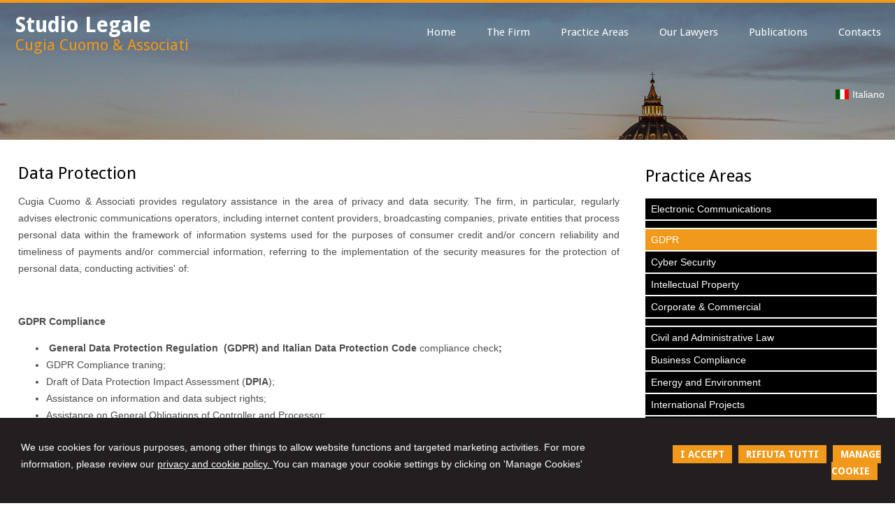

--- FILE ---
content_type: text/html; charset=utf-8
request_url: https://www.cugiacuomo.it/eng/practice-areas/https--wwwcugiacuomoit-eng-https--wwwcugiacuomoit-aree-di-attivita-gdpr-21-21/21
body_size: 9498
content:


<!DOCTYPE html PUBLIC "-//W3C//DTD XHTML 1.0 Transitional//EN" "http://www.w3.org/TR/xhtml1/DTD/xhtml1-transitional.dtd">
<html lang="en" xml:lang="en" xmlns="http://www.w3.org/1999/xhtml">

<head>


    <meta http-equiv="Content-Type" content="text/html; charset=utf-8" />
<meta name="author" content="AvvocatoMyWeb" />
<meta name="copyright" content="www.avvocatomyweb.it" />
<meta http-equiv="content-language" content="IT" />
<meta name="ROBOTS" content="INDEX,FOLLOW" />
<meta name="revisit-after" content="7 days" />
<meta name="google" content="notranslate" />
<meta content="Edge" http-equiv="X-UA-Compatible" />
<meta name="viewport" content="width=device-width" />
<meta name="viewport" content="initial-scale=1.0" />
<meta property="og:type" content="website"/>
<meta name="twitter:card" content="site"/>
<meta name="og:site_name" content="Studio Cugia Cuomo & Associati"/>
<meta name="description" content="GDPR"/>
<meta property="og:description" content="GDPR"/>
<meta name="twitter:description" content="GDPR"/>
<meta property="og:image" content="https://www.cugiacuomo.it/public/logo.gif"/>
<meta name="twitter:image" content="https://www.cugiacuomo.it/public/logo.gif"/>
<link rel="image_src" href="https://www.cugiacuomo.it/public/logo.gif" />
<base href="https://www.cugiacuomo.it"/>
<meta property="og:url" content=" http://www.cugiacuomo.it/eng/practice-areas/https--wwwcugiacuomoit-eng-https--wwwcugiacuomoit-aree-di-attivita-gdpr-21-21/21"/>
<meta name=" twitter:site" content=" http://www.cugiacuomo.it/eng/practice-areas/https--wwwcugiacuomoit-eng-https--wwwcugiacuomoit-aree-di-attivita-gdpr-21-21/21"/>
<title>Data Protection</title>
<meta property="og:title" content="Data Protection"/>
<meta name=" twitter:title" content="Data Protection"/>
<link type="text/css" href="https://www.avvocatomyweb.it/csstemplate2.0/Iustus/stile.css" rel="stylesheet" />
<link type="text/css" href="css/custom.css" rel="stylesheet" />
<link type="text/css" href="https://www.avvocatomyweb.it/csstemplate2.0/Iustus/responsive.css" rel="stylesheet" />
<link rel="stylesheet" href="https://www.avvocatomyweb.it/utility/fontawesome/css/all.min.css" />
<link rel="stylesheet" href="https://www.avvocatomyweb.it/utility/fontawesome/css/v4-font-face.min.css" />
<link rel="stylesheet" href="https://www.avvocatomyweb.it/utility/fontawesome/css/v4-shims.min.css" />
<link type = "text/css" href="https://www.avvocatomyweb.it/jsTemplate2.0/animate.css" rel="stylesheet" />
<link type = "text/css" href="https://www.avvocatomyweb.it/jsTemplate2.0/hover-min.css" rel="stylesheet" /> 
<link type = "text/css" href="https://www.avvocatomyweb.it/jsTemplate2.0/col.css" rel="stylesheet" /> 
<link type = "text/css" href="https://www.avvocatomyweb.it/jsTemplate2.0/OwlCarousel/css/owl.carousel.min.css" rel="stylesheet" /> 
<link type = "text/css" href="https://www.avvocatomyweb.it/jsTemplate2.0/OwlCarousel/css/owl.theme.default.min.css" rel="stylesheet" /> 
<link type = "text/css" href="https://www.avvocatomyweb.it/cssTemplate2.0/cookie.css" rel="stylesheet" />
<link type="text/css" href="https://www.avvocatomyweb.it/csstemplate2.0/std/flag-icon.css" rel="stylesheet" />
<link type="text/css" href="https://www.avvocatomyweb.it/jsTemplate/jquery.modal.min.css" rel="stylesheet" />
<script type="text/javascript" src="https://www.avvocatomyweb.it/jsTemplate2.0/jquery.js"></script>


    

</head>
<body class="inner-body">
    <form name="form1" method="post" action="/eng/practice-areas/https--wwwcugiacuomoit-eng-https--wwwcugiacuomoit-aree-di-attivita-gdpr-21-21/21" onsubmit="javascript:return WebForm_OnSubmit();" id="form1">
<div>
<input type="hidden" name="__EVENTTARGET" id="__EVENTTARGET" value="" />
<input type="hidden" name="__EVENTARGUMENT" id="__EVENTARGUMENT" value="" />
<input type="hidden" name="__VIEWSTATE" id="__VIEWSTATE" value="/[base64]/MtPCi9gmqky8WgHk=" />
</div>

<script type="text/javascript">
//<![CDATA[
var theForm = document.forms['form1'];
if (!theForm) {
    theForm = document.form1;
}
function __doPostBack(eventTarget, eventArgument) {
    if (!theForm.onsubmit || (theForm.onsubmit() != false)) {
        theForm.__EVENTTARGET.value = eventTarget;
        theForm.__EVENTARGUMENT.value = eventArgument;
        theForm.submit();
    }
}
//]]>
</script>


<script src="/WebResource.axd?d=F73DOFn-rZifRxgqLBCochwEnmf2S9Zqf0Ot_DkAm_jle2KINg_lo8M_2ig0d70z0EcHzDMFGpHRdmjnX7ipS4xdomM1&amp;t=638901845280000000" type="text/javascript"></script>


<script src="/WebResource.axd?d=2KTk_UAw-flfyaN86oR-hWPBYO_8QIejnCYXDP-vHNIgHywAxiGuQun4DFob6U5u_6dnM_Q_Ka0XRcgpBnWHOcxM1aI1&amp;t=638901845280000000" type="text/javascript"></script>
<script type="text/javascript">
//<![CDATA[
function WebForm_OnSubmit() {
if (typeof(ValidatorOnSubmit) == "function" && ValidatorOnSubmit() == false) return false;
return true;
}
//]]>
</script>

<div>

	<input type="hidden" name="__VIEWSTATEGENERATOR" id="__VIEWSTATEGENERATOR" value="90059987" />
	<input type="hidden" name="__EVENTVALIDATION" id="__EVENTVALIDATION" value="/wEdAApz4F0nNTAcgasGTv/hxFMIMO3Zc8Ox3i9IYX9MUqgeJsjupeWyoSihSzXM9U7QavIxt7AtdIbma0iPv1SJ8zWGaptv2pjZ7nBwvoR11shL7oPN+YZfoeeO06j8cc4foocnDhlsGfobIZb5MXzSUNKCjjB3DwhG/Vt48OmdaR7BiskAs10nNZP1YKdUrF97qrwf9nIVSTnsITUgsCbRY/vP5aFtxqsc1fMcOumSRy9fDfxrssM=" />
</div>
       
        <div id="ContentWrapper">
	<div class="banner_consenso_cookie"><div id="testo_banner"><p>We use cookies for various purposes,
among other things to allow website functions and targeted marketing activities. For more information, please review our <a href="cookie-policy/" id="lp_link"> privacy and cookie policy. </a>
You can manage your cookie settings by clicking on 'Manage Cookies'</div><div class="pulsanti-banner"> <a class="button" onclick="AccettaTuttiCookie();" href="javascript:void(0)" title="I accept">I ACCEPT</a>  <a class="button" onclick="RifiutaTuttiCookie();" href="javascript:void(0)" title="Rifiuta Tutti">RIFIUTA TUTTI</a>  <a class="button" onclick="GestisciCookie();" href="javascript:void(0)" title="Manage Cookie">MANAGE COOKIE</a></p></div></div>



<script src="https://www.avvocatomyweb.it/jsTemplate2.0/jquery.parallax-1.1.3.js"></script>
<script type="text/javascript" src="https://www.avvocatomyweb.it/jsTemplate2.0/jquery.backstretch.min.js"></script>
<script type="text/javascript" src="https://www.avvocatomyweb.it/jsTemplate2.0/jquery.nicescroll.min.js"></script>



<style type="text/css">
#header-wrapper,#InnerPage-wrapper
{
background-image: url(public/home/homepageCuomo-.jpg);
}
.riga2
{
background-image: url(public/home/37138537_m.jpg);
}
.riga2
{
background-image: url(public/home/39169892_m.jpg);
}
.riga2
{
background-image: url(public/home/37719649_m.jpg);
}
.riga2
{
background-image: url(public/home/36300269_m.jpg);
}
.riga2
{
background-image: url(public/home/38567888_m.jpg);
}
.riga2
{
background-image: url(public/home/);
}
.riga2
{
background-image: url(public/home/39648916_m.jpg);
}
.riga2
{
background-image: url(public/home/40112922_m.jpg);
}
.riga2
{
background-image: url(public/home/);
}
.riga2
{
background-image: url(public/home/47333399_m.jpg);
}
.riga2
{
background-image: url(public/home/51579519_m(1).jpg);
}
.riga2
{
background-image: url(public/home/compliance-2.jpg);
}
</style>

<script type="text/javascript">


    jQuery(document).ready(function ($) {
        setSize(1)
    });

    $(window).resize(function () {
        setSize(1)
    });
    


</script>
<div class="loadingMask"></div>
 <div id="header-wrapper" data-speed="8" data-type="background">
     <div class="top">
     <ul class=" lingue"><li><a href="ita/https--wwwcugiacuomoit-aree-di-attivita-gdpr-21/21"><span class=" flag-icon flag-icon-ita"></span>Italiano</a></li></ul>  
           
      <div class="search">
                 <input name="ctl00$PanelSeach$TextSearch" type="text" value="Search this site" id="ctl00_PanelSeach_TextSearch" class="inputsearch" onfocus="if(this.value==&#39;Search this site&#39;) this.value=&#39;&#39;;" onblur="if(this.value==&#39;&#39;) this.value=&#39;Search this site&#39;;" />
<input type="submit" name="ctl00$PanelSeach$SearchButton" value="" onclick="javascript:WebForm_DoPostBackWithOptions(new WebForm_PostBackOptions(&quot;ctl00$PanelSeach$SearchButton&quot;, &quot;&quot;, true, &quot;searchSite&quot;, &quot;&quot;, false, false))" id="ctl00_PanelSeach_SearchButton" class="btn-search" />
<span id="ctl00_PanelSeach_ValidatorTextSearch" class="validationError" style="color:Red;visibility:hidden;"></span>


<span id="ctl00_PanelSeach_ValidatorTextSearchBlog" class="validationError" style="color:Red;visibility:hidden;"></span>
                  </div>
         
         </div>
            <div id="header">

                <div class="header-left">
                    <div class="logo">
                        <div class="txtlogo"><h1><a href="" title="Home">Studio Legale</a></h1><p><a href="" title="Home">Cugia Cuomo & Associati</a></p></div>
                    </div>                    
                </div>
                <div class="header-right">
                     
                    <!--modulo menu principale-->
                    <a class="menuresponsive" href="javascript:void(0);">
                     <i class="fa fa-bars"></i>
                           <span>Menu</span></a>
                   
                     <ul class="menu">
                     <li class="parent first"><a href="" title="Home"><span>Home</span></a></li><li class="parent"><a href="eng/https--wwwcugiacuomoit-https--wwwcugiacuomoit-16/16" title="The Firm"><span>The Firm</span></a><ul class=" sub-menu"><li><a  href="eng/the-firm/who-we-are/2" title="Who we are"><span>Who we are</span></a></li><li><a  href="eng/the-firm/world-it-lawyer/17" title="World IT Lawyer"><span>World IT Lawyer</span></a></li><li><a  href="eng/the-firm/international-bar-association/1056" title="International Bar Association"><span>International Bar Association</span></a></li><li><a  href="eng/the-firm/awards/1058" title="Awards"><span>Awards</span></a></li><li><a  href="eng/the-firm/top-legal-guide-2023-settore-tmt/1093" title="Top Legal Guide 2023 settore TMT"><span>Top Legal Guide 2023 settore TMT</span></a></li><li><a  href="eng/the-firm/nuova-voce-inglese/1068" title="Nuova voce Inglese"><span>Nuova voce Inglese</span></a></li></ul></li><li class="parent"><a href="eng/https--wwwcugiacuomoit/1098" title="Practice Areas"><span>Practice Areas</span></a><ul class=" sub-menu"><li><a  href="eng/practice-areas/https--wwwcugiacuomoit-eng-https--wwwcugiacuomoit-aree-di-attivita-comunicazioni-elettroniche-18-18/18" title="Electronic Communications"><span>Electronic Communications</span></a></li><li><a  href="eng/https--wwwcugiacuomoit-eng-https--wwwcugiacuomoit-aree-di-attivita-technology-1054-1054/1054" title=""><span></span></a></li><li><a  href="eng/practice-areas/https--wwwcugiacuomoit-eng-https--wwwcugiacuomoit-aree-di-attivita-gdpr-21-21/21" title="GDPR"><span>GDPR</span></a></li><li><a  href="eng/practice-areas/https--wwwcugiacuomoit-eng-cyber-security-1094/1094" title="Cyber Security"><span>Cyber Security</span></a></li><li><a  href="eng/practice-areas/https--wwwcugiacuomoit-eng-https--wwwcugiacuomoit-aree-di-attivita-proprieta-intellettuale-20-20/20" title="Intellectual Property"><span>Intellectual Property</span></a></li><li><a  href="eng/practice-areas/https--wwwcugiacuomoit-eng-practice-areas-corporate--commercial-22/22" title="Corporate &amp; Commercial"><span>Corporate &amp; Commercial</span></a></li><li><a  href="eng/practice-areas/1095" title=""><span></span></a></li><li><a  href="eng/practice-areas/https--wwwcugiacuomoit-eng-practice-areas-civil-and-administrative-law-25/25" title="Civil and Administrative Law"><span>Civil and Administrative Law</span></a></li><li><a  href="eng/practice-areas/https--wwwcugiacuomoit-eng-business-compliance-24/24" title="Business Compliance"><span>Business Compliance</span></a></li><li><a  href="eng/practice-areas/https--wwwcugiacuomoit-ita-energy-and-environment-23/23" title="Energy and Environment"><span>Energy and Environment</span></a></li><li><a  href="eng/practice-areas/https--wwwcugiacuomoit-eng-internazionalizzazione-di-imprese-e-progetti-internazionali-46/46" title="International Projects"><span>International Projects</span></a></li><li><a  href="eng/practice-areas/https--wwwcugiacuomoit-eng-practice-areas-media-and-creative-arts-19/19" title="Media and Creative Arts"><span>Media and Creative Arts</span></a></li></ul></li><li class="parent"><a href="eng/https--wwwcugiacuomoit/1097" title="Our Lawyers"><span>Our Lawyers</span></a><ul class=" sub-menu"><li><a  href="eng/our-lawyers/https--wwwcugiacuomoit-professionisti-https--wwwcugiacuomoit-professionisti-fabrizio-cugia-di-sant-orsola-27-27/27" title="FABRIZIO CUGIA DI SANT'ORSOLA"><span>FABRIZIO CUGIA DI SANT'ORSOLA</span></a></li><li><a  href="eng/our-lawyers/https--wwwcugiacuomoit-professionisti-pietro-cuomo-28/28" title="PIETRO CUOMO"><span>PIETRO CUOMO</span></a></li><li><a  href="eng/our-lawyers/https--wwwcugiacuomoit-professionisti-https--wwwcugiacuomoit-professionisti-silvia-giampaolo-29-29/29" title="SILVIA GIAMPAOLO"><span>SILVIA GIAMPAOLO</span></a></li><li><a  href="eng/our-lawyers/https--wwwcugiacuomoit-professionisti-tiziana-bastianelli-30/30" title="TIZIANA BASTIANELLI"><span>TIZIANA BASTIANELLI</span></a></li><li><a  href="eng/our-lawyers/https--wwwcugiacuomoit-professionisti-chiara-reali-1096/1096" title="CHIARA REALI"><span>CHIARA REALI</span></a></li><li><a  href="eng/our-lawyers/alessandra-lanciotti/37" title="ALESSANDRA LANCIOTTI"><span>ALESSANDRA LANCIOTTI</span></a></li></ul></li><li class="parent"><a href="eng/publications/10" title="Publications"><span>Publications</span></a></li><li class="parent last"><a href="eng/contacts/1" title="Contacts"><span>Contacts</span></a></li>
                        </ul>                  
                    <!--fine menu principale-->
                    
                </div>
            </div>
      

     </div>
           


        <div id="content-wrapper" >

             <div id="content-inner">
            <div id="content">
                
<div class="paginainterna">
  <div id="ctl00_PaginaInterna_ContenutiMain">
		<h1>Data Protection </h1><p style="text-align: justify;">Cugia Cuomo &amp; Associati provides regulatory assistance in the area of privacy and data security. The firm, in particular, regularly advises electronic communications operators, including internet content providers, broadcasting companies, private entities that process personal data within the framework of information systems used for the purposes of consumer credit and/or concern reliability and timeliness of payments and/or commercial information, referring to the implementation of the security measures for the protection of personal data, conducting activities' of:</p>
<p style="text-align: justify;">&nbsp;</p>
<p style="text-align: justify;"><strong>GDPR Compliance</strong></p>
<ul style="text-align: justify;">
<li>&nbsp;<strong>General Data Protection Regulation &nbsp;(GDPR) and Italian Data Protection Code </strong>compliance check<strong>;</strong></li>
<li>GDPR Compliance traning;</li>
<li>Draft of Data Protection Impact Assessment (<strong>DPIA</strong>);</li>
<li>Assistance on information and data subject rights;</li>
<li>Assistance on General Obligations of Controller and Processor;</li>
<li>Assistance on implementation of&nbsp;appropriate technical and organisational measures to ensure a level of security appropriate to the risk;</li>
<li>Advice on notification of data breach to the authorities and consumers, implementation of data retention policies in the IT industry, policies, including procedures for access to personal data of users,</li>
<li>Appointments of Data Processor, person in charge of processing , <strong>System Administrator</strong> figures, and Data Processor Officers;</li>
<li>Advice on records of processing activities;</li>
<li>Analysis of the network architecture and the security measures;</li>
<li>Advice on transfers of personal data to third countries or international organisations;</li>
<li>Advice on Binding corporate rules;</li>
<li>Compliance with call center regulation;</li>
<li>Drafting and / or review of company privacy policies,</li>
<li>Drafting and / or review of privacy and cookies policies on the website;</li>
<li>Drafting of models of agreement to the privacy policies, also in relation to commercial and advertising activities</li>
<li>Drafting or review of standard of written statement related to the consent of the data subject's agreement to the processing of personal data relating to him or her;</li>
<li>Assistance related to <em>Obligations Applying to Providers of Publicly Available Electronic Communications Services </em>;&nbsp;</li>
<li>Compliance of IT databases for the filing of traffic and personal data;</li>
<li>Definition of minimum standards of data processing (<em>strong authentication</em>, <em>logging</em>, <em>remote administration</em>, etc.)</li>
<li>&nbsp;Compliance with rules applicable to the <em>data retention;</em></li>
</ul>
<p><strong>GDPR Litigation</strong></p>
<ul style="text-align: justify;">
<li>Assistance in case of litigation both in front of the ordinary Courts and of the Special Authorities</li>
</ul>
<p><strong>DPO as a service (GDPR)</strong></p>
<p>Companies may appoint an external Data Protection Officer, which has expertice in privacy law. In this regard, The Firm &nbsp;provides our Clients with DPO service in order to allow such companies to be assisted by our team of professionals on GDPR matters.&nbsp;</p>
<p style="text-align: center;">*</p>
<p style="text-align: justify;">The Firm has also a deep knowledge of IT sector specific privacy regulations, particularly as mobile communications are concerned, as, for instance, regarding matters of:</p>
<ul style="text-align: justify;">
<li>IoT and M2M;</li>
<li>users geo-localization</li>
<li>users profiling for marketing purposes;</li>
<li>legal profiles relating to chronologic and typing-related web searches</li>
<li>definition of actors responsibilities in relation to IT products (telecoms operator, application developer, software developer, content provider, advertiser)</li>
</ul>
<p style="text-align: justify;">&nbsp;</p>
	</div>
  
</div>



                <div class="page-laterale">
            <div id="ctl00_SubMenuInterno_SubMenuInterno" class="submenuinterno">
		<h2>Practice Areas</h2><ul class="submenu-home"><li ><a  href="eng/practice-areas/https--wwwcugiacuomoit-eng-https--wwwcugiacuomoit-aree-di-attivita-comunicazioni-elettroniche-18-18/18"><span>Electronic Communications</span></a></li><li ><a  href="eng/https--wwwcugiacuomoit-eng-https--wwwcugiacuomoit-aree-di-attivita-technology-1054-1054/1054"><span></span></a></li><li  class="active"><a  href="eng/practice-areas/https--wwwcugiacuomoit-eng-https--wwwcugiacuomoit-aree-di-attivita-gdpr-21-21/21"><span>GDPR</span></a></li><li ><a  href="eng/practice-areas/https--wwwcugiacuomoit-eng-cyber-security-1094/1094"><span>Cyber Security</span></a></li><li ><a  href="eng/practice-areas/https--wwwcugiacuomoit-eng-https--wwwcugiacuomoit-aree-di-attivita-proprieta-intellettuale-20-20/20"><span>Intellectual Property</span></a></li><li ><a  href="eng/practice-areas/https--wwwcugiacuomoit-eng-practice-areas-corporate--commercial-22/22"><span>Corporate & Commercial</span></a></li><li ><a  href="eng/practice-areas/1095"><span></span></a></li><li ><a  href="eng/practice-areas/https--wwwcugiacuomoit-eng-practice-areas-civil-and-administrative-law-25/25"><span>Civil and Administrative Law</span></a></li><li ><a  href="eng/practice-areas/https--wwwcugiacuomoit-eng-business-compliance-24/24"><span>Business Compliance</span></a></li><li ><a  href="eng/practice-areas/https--wwwcugiacuomoit-ita-energy-and-environment-23/23"><span>Energy and Environment</span></a></li><li ><a  href="eng/practice-areas/https--wwwcugiacuomoit-eng-internazionalizzazione-di-imprese-e-progetti-internazionali-46/46"><span>International Projects</span></a></li><li ><a  href="eng/practice-areas/https--wwwcugiacuomoit-eng-practice-areas-media-and-creative-arts-19/19"><span>Media and Creative Arts</span></a></li></ul>
	</div>
                <div id="ctl00_PaginaLaterale_PanelPaginaLaterale" class="contentpaginalaterale">
		<div  class="box-laterali"><h2>Firm news</h2><div class="wrapper-news"><div class="item-news "><p class="date-cal"><span class="month">nov</span><span class="day">7</span></p><p class="date"><span>07/11/2025</span></p><p class="title"><a href="/eng/ordinanza-27558-2025-la-responsabilita-per-i-dati-sanitari-illecitamente-diffusi-ricade-sulla-provincia-autonoma-non-sulla-asl/news/3498/2025/11/7" title="Ordinanza 27558/2025: la responsabilità per i dati sanitari illecitamente diffusi ricade sulla Provincia autonoma, non sulla ASL">Ordinanza 27558/2025: la responsabilità per i dati sanitari illecitamente diffusi ricade sulla Provincia autonoma, non sulla ASL</a></p><p class="descrizione">&nbsp;
(Garante Protezione Dati Personali c. Provincia Autonoma di Bolzano)
Nel contesto di una violazione dei dati personali (data breach), il titolare del trattamento dei dati &egrave; il soggetto </p></div><div class="item-news "><p class="date-cal"><span class="month">nov</span><span class="day">7</span></p><p class="date"><span>07/11/2025</span></p><p class="title"><a href="/eng/diritto-all--oblio/news/3497/2025/11/7" title="Diritto all' Oblio">Diritto all' Oblio</a></p><p class="descrizione">
In tema di diritto all'oblio, il giudizio di bilanciamento con il diritto all'informazione nel legittimo esercizio del diritto di cronaca, quale espressione dell'art. 21&nbsp;Cost., richiede una valutazione </p></div><div class="item-news  last"><p class="date-cal"><span class="month">nov</span><span class="day">7</span></p><p class="date"><span>07/11/2025</span></p><p class="title"><a href="/eng/[base64]/news/3496/2025/11/7" title="AI e LinkedIn addestrerà i suoi sistemi utilizzando i dati personali degli utenti che non si saranno opposti Sul sito dell’Autorità la scheda informativa per agevolare l’esercizio del diritto di opposizi">AI e LinkedIn addestrerà i suoi sistemi utilizzando i dati personali degli utenti che non si saranno opposti Sul sito dell’Autorità la scheda informativa per agevolare l’esercizio del diritto di opposizi</a></p><p class="descrizione">
Gli utenti LinkedIn - e i non utenti i cui dati possono essere comunque presenti sul social network perch&eacute; pubblicati da altri utenti - hanno il diritto di opporsi al trattamento dei propri </p></div></div></div><div  class="box-laterali newsfiscali-inner"><h2>Lawyer News</h2><div class="wrapper-news"><div class="item-news "><p class="date-cal"><span class="month">nov</span><span class="day">11</span></p><p class="date"><span>11/11/2025</span></p><p class="title"><a target="_blank" href="https://www.altalex.com/documents/news/2025/11/11/esame-avvocato-sessione-2025-nominate-commissione-centrale-sottocommissioni" title="Esame avvocato, sessione 2025: nominate Commissione centrale e sottocommissioni">Esame avvocato, sessione 2025: nominate Commissione centrale e sottocommissioni</a></p><p class="descrizione">Pubblicato sul sito del Ministero della </p></div><div class="item-news "><p class="date-cal"><span class="month">nov</span><span class="day">11</span></p><p class="date"><span>11/11/2025</span></p><p class="title"><a target="_blank" href="https://www.altalex.com/documents/news/2025/11/11/fondo-patrimoniale-fideiussore-azione-revocatoria-chiarimenti-cassazione" title="Fondo patrimoniale costituito dal fideiussore e azione revocatoria: i chiarimenti della Cassazione">Fondo patrimoniale costituito dal fideiussore e azione revocatoria: i chiarimenti della Cassazione</a></p><p class="descrizione">Non occorre verificare se il credito derivi </p></div><div class="item-news last "><p class="date-cal"><span class="month">nov</span><span class="day">11</span></p><p class="date"><span>11/11/2025</span></p><p class="title"><a target="_blank" href="https://www.altalex.com/documents/news/2025/11/11/apple-vs-digital-markets-act-innovazione-regolamentazione" title="Apple vs. Digital Markets Act: tra innovazione e regolamentazione">Apple vs. Digital Markets Act: tra innovazione e regolamentazione</a></p><p class="descrizione">La sfida della regolamentazione digitale </p></div></div></div>
	</div>
                 </div>
                
            </div>
  </div>
        </div>

     <!-- Footer Start here -->
        <div id="footer-wrapper" >
            <div id="footer">
                <div class="dati-footer">
                    <div class="logo-footer">
<div class="imglogo"><img src="/public/Logo_Footer_Cugiacuomo.png" alt="" width="250" height="118" /></div>
<div class="txtlogo">
<h1>Studio Legale</h1>
<p>Cugia Cuomo &amp; Associati</p>
</div>
</div>
<div class="vcard">
<div class="org"><strong>Cugia Cuomo &amp; Associati</strong></div>
<div class="adr">
<div class="street-address">Via G Ferrari, 11 - Roma 00195, RM</div>
<div class="cont">Tel.&nbsp;06 80690224</div>
</div>
</div>
<div class="logo-aggiuntivo" style="display: none;"><img src="/public/targa_autind2017.jpg" alt="" width="525" height="520" /></div>
                </div>
                              <ul class=" socialnetwork"><li><a href="https://www.linkedin.com/company/cugia-cuomo-&-associati?trk=cp_followed_name_cugia-cuomo-%26-associati" title="Linkedin" target=" _blank"><i class=" fa fa-linkedin-square"></i></a></li></ul>
            </div>
            <div id="footer-credits">
                <p class="credits">&copy; 2025 Copyright Studio Cugia Cuomo & Associati. All rights reserved  |  P.IVA 01149490524  |  <a  href="eng/studio-cugia-cuomo--associati/0" title=""></a> - <a  href="" title="Sitemap">Sitemap</a> - <a  href="" title="Privacy">Privacy</a> - <a  href="eng/studio-cugia-cuomo--associati/0" title="Cookie policy">Cookie policy</a> - <a target="_blank" href="https://www.avvocatomyweb.it" title="Credits">Credits</a></p>
            </div>
    
        </div>
      <script type="text/javascript" async>
              $(document).ready(function () {
                 // setTimeout(function () {
                     
                      $(".loadingMask").fadeOut("slow");
                //  }, 500);

              });

          </script>
</div>
  

   
    <script type="text/javascript" src="https://www.avvocatomyweb.it/jsTemplate2.0/jquery.nivo.slider.js"></script>
<script type="text/javascript" src="https://www.avvocatomyweb.it/jsTemplate2.0/jquery-ui.js"></script>
<script type="text/javascript" src="https://www.avvocatomyweb.it/jsTemplate2.0/jquery.ui.widget.js"></script>
<script type="text/javascript" src="https://www.avvocatomyweb.it/jsTemplate2.0/jquery-ui.custom.js"></script>
<script type="text/javascript" src="https://www.avvocatomyweb.it/jsTemplate2.0/jquery.imagesloaded.min.js"></script>
<script type="text/javascript" src="https://www.avvocatomyweb.it/jsTemplate2.0/jquery-imagefill.js"></script>
<script type="text/javascript" src="https://www.avvocatomyweb.it/jsTemplate2.0/jquery.cookie.js"></script>
<script type="text/javascript" src="https://www.avvocatomyweb.it/jsTemplate2.0/jquery.appear.js"></script>
<script type="text/javascript" src="https://www.avvocatomyweb.it/jsTemplate2.0/OwlCarousel/owl.carousel.js"></script>
<script type="text/javascript" src="https://www.avvocatomyweb.it/jsTemplate2.0/OwlCarousel/owl.navigation.js"></script>
<script type="text/javascript" src="https://www.avvocatomyweb.it/jsTemplate2.0/OwlCarousel/owl.autoplay.js"></script>
<script type="text/javascript" src="https://www.avvocatomyweb.it/jsTemplate2.0/scripts.js"></script>
<script type="text/javascript" src="https://www.avvocatomyweb.it/csstemplate2.0/Iustus/js/scrollpage.js"></script>
<script type="text/javascript" src="https://www.avvocatomyweb.it/csstemplate2.0/Iustus/js/menu.js"></script>
<script type="text/javascript" src="https://www.avvocatomyweb.it/jsTemplate2.0/jonscroll.min.js"></script>
<script type="text/javascript" src="https://www.avvocatomyweb.it/jsTemplate2.0/CookieSitePolicy2.js"></script>
<script type="text/javascript" src="https://www.avvocatomyweb.it/jsTemplate2.0/jquery.effects.core.js"></script>
<script type="text/javascript" src="https://www.avvocatomyweb.it/jsTemplate2.0/jquery.effects.slide.js"></script>
<script type="text/javascript" src="https://www.avvocatomyweb.it/jsTemplate2.0/jquery.effects.bounce.js"></script>
<script type="text/javascript">
$(function () {
 $('.logo').hide();
 $(document).ready(function () {
 runEffect('fade', '.logo');
return false;
});
})
</script>
<script type="text/javascript">
$(function () {
 $('#content').hide();
 $(document).ready(function () {
 runEffect('fade', '#content');
return false;
});
})
</script>
 <script src="https://cdnjs.cloudflare.com/ajax/libs/jquery-modal/0.9.1/jquery.modal.min.js"></script><script type="text/javascript" src="https://www.avvocatomyweb.it/jsTemplate2.0/ValidatorForm.js"></script>


      <div class="modal" id="CookieModal">
            <div id="FormCookie">
                <h4>Cookie Policy</h4>
                <p class="mb-3">
                    
                </p>
                <div id="ElencoCampiCookie">
	<span disabled="disabled"><input id="CheckCoockiePolicy_0_0" type="checkbox" name="CheckCoockiePolicy_0_0" checked="checked" disabled="disabled" /><label for="CheckCoockiePolicy_0_0">Cookie e Servizi Necessari</label></span><p>Questi servizi sono necessari per il corretto funzionamento di questo sito web: <a href='https://bunny.net/gdpr/' target='_blank'>Bunny Fonts</a></p><input id="CheckCoockiePolicy_1_1" type="checkbox" name="CheckCoockiePolicy_1_1" /><label for="CheckCoockiePolicy_1_1">Google Analytics</label><p>I servizi di Google Analytics ci aiutano ad analizzare l'utilizzo del sito e ottimizzarlo per un'esperienza migliore per tutti: <a href="https://policies.google.com/privacy?hl=it-IT" target="_blank">clicca qui per maggiori informazioni</a></p><input id="CheckCoockiePolicy_2_2" type="checkbox" name="CheckCoockiePolicy_2_2" /><label for="CheckCoockiePolicy_2_2">Servizi Youtube</label><p>I servizi di Youtube aiutano il servizio ad analizzare l'utilizzo dei plugin e ottimizzarli per un'esperienza migliore per tutti: <a href="https://policies.google.com/privacy?hl=it-IT" target="_blank">clicca qui per maggiori informazioni</a></p><input id="CheckCoockiePolicy_3_3" type="checkbox" name="CheckCoockiePolicy_3_3" /><label for="CheckCoockiePolicy_3_3">Google Maps</label><p>I servizi di Google Maps aiutano il servizio ad analizzare l'utilizzo dei plugin e ottimizzarli per un'esperienza migliore per tutti: <a href="https://policies.google.com/privacy?hl=it-IT" target="_blank">clicca qui per maggiori informazioni</a></p><input id="CheckCoockiePolicy_4_4" type="checkbox" name="CheckCoockiePolicy_4_4" /><label for="CheckCoockiePolicy_4_4">Facebook Plugin</label><p>Il sito utilizza dei Social Plugins Facebook di diversi social network. Il social network trasmette il contenuto del plugin direttamente al tuo browser, dopodichè è collegato al sito web. Attraverso l'inclusione del plugin il social network riceve l'informazione che hai aperto la rispettiva pagina del nostro sito web: <a href="https://it-it.facebook.com/business/help/471978536642445?id=1205376682832142" target="_blank">clicca qui per maggiori informazioni</a>.</p><input id="CheckCoockiePolicy_6_6" type="checkbox" name="CheckCoockiePolicy_6_6" /><label for="CheckCoockiePolicy_6_6">Twitter Plugin</label><p>Il sito utilizza dei Social Plugins Twitter di diversi social network. Il social network trasmette il contenuto del plugin direttamente al tuo browser, dopodichè è collegato al sito web. Attraverso l'inclusione del plugin il social network riceve l'informazione che hai aperto la rispettiva pagina del nostro sito web: <a href="https://help.twitter.com/en/rules-and-policies/twitter-cookies" target="_blank">clicca qui per maggiori informazioni</a>.</p><input id="CheckCoockiePolicy_8_8" type="checkbox" name="CheckCoockiePolicy_8_8" /><label for="CheckCoockiePolicy_8_8">Linkedin Plugin</label><p>Il sito utilizza dei Social Plugins Linkedin di diversi social network. Il social network trasmette il contenuto del plugin direttamente al tuo browser, dopodichè è collegato al sito web. Attraverso l'inclusione del plugin il social network riceve l'informazione che hai aperto la rispettiva pagina del nostro sito web: <a href="https://privacy.linkedin.com/it-it/gdpr?lr=1" target="_blank">clicca qui per maggiori informazioni</a>.</p>
</div>
                <div class="my-16">
                    <button type="button" onclick="AccettaTuttiCookie()" class="button">Accetta tutti</button>
                    <button type="button" onclick="RifiutaTuttiCookie()" style="margin-right: 20px;" class="button">Rifiuta tutti</button>
                    <button type="button" onclick="SelezionaCookie()" class="button" style="margin-right: 20px;">Salva scelta</button>
                </div>
            </div>
        </div>
          
<script type="text/javascript">
//<![CDATA[
var Page_Validators =  new Array(document.getElementById("ctl00_PanelSeach_ValidatorTextSearch"), document.getElementById("ctl00_PanelSeach_ValidatorTextSearchBlog"));
//]]>
</script>

<script type="text/javascript">
//<![CDATA[
var ctl00_PanelSeach_ValidatorTextSearch = document.all ? document.all["ctl00_PanelSeach_ValidatorTextSearch"] : document.getElementById("ctl00_PanelSeach_ValidatorTextSearch");
ctl00_PanelSeach_ValidatorTextSearch.controltovalidate = "ctl00_PanelSeach_TextSearch";
ctl00_PanelSeach_ValidatorTextSearch.focusOnError = "t";
ctl00_PanelSeach_ValidatorTextSearch.validationGroup = "searchSite";
ctl00_PanelSeach_ValidatorTextSearch.evaluationfunction = "RequiredFieldValidatorEvaluateIsValid";
ctl00_PanelSeach_ValidatorTextSearch.initialvalue = "Search this site";
var ctl00_PanelSeach_ValidatorTextSearchBlog = document.all ? document.all["ctl00_PanelSeach_ValidatorTextSearchBlog"] : document.getElementById("ctl00_PanelSeach_ValidatorTextSearchBlog");
ctl00_PanelSeach_ValidatorTextSearchBlog.controltovalidate = "ctl00_PanelSeach_TextSearchBlog";
ctl00_PanelSeach_ValidatorTextSearchBlog.focusOnError = "t";
ctl00_PanelSeach_ValidatorTextSearchBlog.enabled = "False";
ctl00_PanelSeach_ValidatorTextSearchBlog.validationGroup = "searchSiteBlog";
ctl00_PanelSeach_ValidatorTextSearchBlog.evaluationfunction = "RequiredFieldValidatorEvaluateIsValid";
ctl00_PanelSeach_ValidatorTextSearchBlog.initialvalue = "";
//]]>
</script>


<script type="text/javascript">
//<![CDATA[

var Page_ValidationActive = false;
if (typeof(ValidatorOnLoad) == "function") {
    ValidatorOnLoad();
}

function ValidatorOnSubmit() {
    if (Page_ValidationActive) {
        return ValidatorCommonOnSubmit();
    }
    else {
        return true;
    }
}
        //]]>
</script>
</form>
</body>
</html>


--- FILE ---
content_type: text/css
request_url: https://www.avvocatomyweb.it/csstemplate2.0/Iustus/stile.css
body_size: 11807
content:
@import url('menu.css');
@import url('nivo-slider.css');
@import url('form.css');
@import url('icon.css');
@import url(https://fonts.googleapis.com/css?family=Droid+Sans:400,700);
body
{
	margin: 0;
	padding: 0;    
	font-family: Arial, Helvetica, sans-serif;
	color: #4D4D4D;
	background-color: #fff;
	font-size: 14px;
	line-height: 24px;

}

#header-wrapper, #content-wrapper, #content-home-wrapper, #sliderwrapper, #news-sliderwrapper
{
	width: 100%;
	clear: both;
}
a
{
	color: #000;
	text-decoration: none;
	outline:none;transition: all 0.3s ease-in-out 0s;
}

.btn-archivio-news a
{
   
    text-align:right;
}
p.btn-archivio-news 
{
   
    text-align:right;
}
a:hover
{
	color: #4D4D4D;
	text-decoration: none;
}
#footer,#footer-credits,#content,.box_home,.inner-body #content
{
	margin: 0 auto;
    width:96%;
	clear: both;
}
#content{width:100%}

.last
{
	margin: 0 !important;
}
/*--------------HEADER --------------*/
#header-wrapper
{
 
    position:absolute;
    z-index:10000;
    
}

#header
{
    /*background:url(images/bg-header.png);*/
    width:100%;
    height:90px;
    z-index:20;
    position:relative;
    border-top:4px solid #F1991B
}
.header-left
{
    width:42%;
    float:left;
}.header-right
{
      width:58%;
    float:right;
}
.logo h1 a
{
    color:#fff;
    text-decoration:none;
    font-size:30px;
   font-weight:bold;
    margin-bottom:0px;
    font-family:'Droid Sans',Arial;
}.logo h1 
{
    margin:0px;
    padding-bottom:5px;
    padding-top:20px;font-weight:bold;
 }
 .logo h1 span
{
     color:#F1991B;
 }
 .logo p
{
     margin-top:0px;
     
}
.logo p a
{
   
    text-decoration:none;
   font-family:'Droid Sans',Arial; 
     color:#F1991B; font-size:22px;
}
.logo
{
   
    padding:0px 0px 10px 4%;
}
.imglogo
{
    float:left;
    margin-right:10px;

}
.imglogo img
{
    float:left;
    margin-right:10px;
    border:none;
}
.txtlogo
{
   width:auto;
}
.top
{
    position:absolute;
    top:120px;
    right:10px;
    z-index:10;
}

.search {

    margin: 0px;
    padding: 5px 0 5px 0;
    background-color:#F1F1F1;
  
 
}
.lingue {
    
  padding: 3px 0;

    margin:0 5px 0 0;
  float:left;
    list-style-type:none;
}
.lingue li a{
    
        color:#fff;
}
.home
{
    position:relative;
}
.welcome
{
    width:700px;  
    position:absolute;
    top:35%;
    text-align:center;
    text-transform:uppercase;
    left:50%;
    margin-left:-350px;
    z-index:2;
    border:3px solid #fff
}.welcome h2
{
     font-size:28px;font-weight:normal;color:#fff;line-height:30px;
}

.scrollper
{
    bottom:10%;  z-index:2;
    width:360px;  margin-left:-180px; left:50%;
    position:absolute; text-align:center;
    text-transform:uppercase;
   
}
.scrollper h2
{
    color:#fff;
    font-size:22px; font-weight:normal; display:none;
}
.fa-arrow-down {color:#fff;font-size:35px!important}
.socialnetwork {
    float: right;
    list-style-type:none;
    position:absolute;
    top:0px;
    right:0px;
    margin:0;
        padding: 0px 0 0px;
    
}
.socialnetwork li{
float:left;
margin-left:5px;
}
 .socialnetwork li a img{
border:none;
}.socialnetwork li a {
border:none;
color:#fff;
font-size:20px!important
}
/*--------------FINE HEADER --------------*/
/*-----------------------CONTENT ---------------------*/

.loadingMask {
    position:fixed;
    top:0px;
    height:100%;
    width:100%;
    background-color:#fff;
    background-image:url("https://www.avvocatomyweb.it/csstemplate2.0/loading.GIF");
    background-position:center center;
    background-repeat:no-repeat;
    z-index:999999;
}
#content-inner
{
    padding:20px 0 0px;
    overflow:hidden;
    background:url("images/bg-content.png") repeat scroll 0 0 rgba(0, 0, 0, 0)
  
}
.inner-body #content-inner{margin-bottom:20px;}
    #header-wrapper,#content-wrapper
   { 


	margin: 0 auto; 
    width: 100%; 
    max-width: 1920px; 
    position: relative; 

			
}
    .riga2{height:200px!important;width:100%!important;margin-top:20px;clear:both;}
    #header-wrapper, #InnerPage-wrapper,.riga2 {
    background: rgba(0, 0, 0, 0) none no-repeat fixed 50% 0 / cover ;

    height: 100%;
    position: relative;
    width: 100%;
    z-index: 1;
}
    .inner-body #header-wrapper
    {
        height:200px;
    }
    .pattern_img {
    background-image: url("images/pattern1.png");
    height: 100%;
    left: 0;
    position: absolute;
    top: 0;
    width: 100%;
    z-index:1
} 
    .riga2 .pattern_img {
    background-image: url("images/pattern.png");
  
}
.box
{
    width:32%;
    float:left;
    margin-right:2%;
   
}
.boxpagine
{
    width:66%;
}
.box.last
{
    float:left; text-align:center;  margin-bottom:20px;
}

.contentpaginalaterale
{
    margin-bottom:20px;
}
.box-laterali
{
    color:#4D4D4D;
    overflow:hidden;
    margin-top:10px;

}
.box-laterali a
{
    color:#4D4D4D;

}

.page-laterale .item-news
{
    width:100%;
}.page-laterale .item-news p.date
{
    width:100%;
    color:#4D4D4D;
}

.BoxHome
{
    position:relative;
}
.newsfiscali,.newsstudio
{
    margin-right:0px;
}
#areaClienti
{
    clear:left;

}
#blocco-newsletter
{
    float:left; margin-right:2%;
    width:32%;
}
.ultime-blog
{
    width:32%;
    float:left;
    margin-right:0px;
    margin-bottom:20px;
    clear:right;
}

#content-wrapper
{
}
.itemSearch{
	float:left;
	width:100%;
	margin:10px 0px;
	}
.itemSearch a{
	font-size:14px;
	float:left;
	width:100%;
	}
.itemSearch p{
	margin:0px;
	margin-top:2px;
	float:left;
	width:100%;
	}
.highlight{
	font-weight:bold;
	}

.page-laterale
{
    width:27%;
    margin-left:3%;
    float:left;
}
.paginainterna
{
    width:70%;  float:left;
}
    .paginainterna p
    {
        text-align:justify
    }
    .paginainterna iframe
    {
        width:100%
    }
    .paginainterna p.child{margin-left:15px}
.paginainterna p.parent{font-weight:bold}
.staff .item-staff {
    border-bottom: 1px solid #ccc;
    margin: 15px 0;
    overflow: hidden;
    padding-bottom: 5px;
}
.staff .item-staff p.titolo {
    color: #1a171b;
    font-size: 13px;
    font-weight: bold;
}
.staff .item-staff img {
    border: 3px solid #ededed;
    float: left;
    margin-right: 5px;
}
.staff .item-staff p.titolo span {
    color: #706f6f !important;
}
.staff .item-staff p {
    margin: 0 0 3px;
}

.pubblicazioni .item-pubblicazioni {
    border-bottom: 1px solid #ccc;
    margin: 15px 0;
    padding-bottom: 5px;
}
.pubblicazioni .item-pubblicazioni p.titolo a {

 
    font-weight: bold;
}
.pubblicazioni .item-pubblicazioni p.download {
    text-align: right;
}
.pubblicazioni .item-pubblicazioni p {
    margin: 0;
}

/* --------------------------FIEN CONTENT -----------------*/

/*-------------------footer-------------*/

#footer-wrapper
{
    background-color:#F1991B;
    overflow:hidden;
	clear:both;
  
}
#footer
{
	padding: 10px 0px 0px;
    overflow:hidden;
    position:relative;  margin-top:10px; font-size:12px; line-height: 18px;
}
#footer .imglogo
{
    display:none;
}
#footer p,#footer .vcard
{
	/*padding: 0px 10px;*/
    color:#fff;
}
#footer p a
{
	color: #fff;

}
#footer .dati-footer
{
	float: left;
	width:100%;
}
#footer-credits p.credits,#footer-credits p.credits a
{
	color:#fff;
	}
#footer-credits
{font-size:12px; line-height: 18px;
}
#footer .vcard{
   
    margin-left:0px;
    margin-top:0px;
	}
#footer .vcard .org{
    display:none;
	}
#footer .logo-footer h1
{
    color:#fff;
    padding-top:0px;font-size:20px;
    margin:0px 0 5px;
    font-weight:bold;
    font-family:'Droid Sans',Arial;
}#footer .logo-footer h1 span
{
    color:#fff;
}
#footer .logo-footer .imglogo img
{
    width:50px;
}
#footer .logo-footer .txtlogo 
{
    float:left;
}#footer .logo-footer p
{
        margin:0;  font-family:'Droid Sans',Arial; color:#fff; font-size:15px;
}
 #footer .logo-footer 
{
   
     overflow:hidden;
     padding-right:20px;
    
}
/*------------------- fine footer-------------*/
h1, h2
{
	color: #000;
	font-size: 24px;
font-family:'Droid Sans',Arial;
font-weight:normal
}
.titolo-laterale{
	color: #000;
}
.titolo-laterale:hover
{
	text-decoration:none;
}
h3 {
    color: #F1991B;
    font-size: 15px;
    font-weight: bold;
    padding-bottom: 10px;
}



/*TAB NEWS STYLE*/

#tabs-news ul
{
	list-style-type: none;
	margin: 0;
	padding: 0;
}
#tabs-news ul li
{
	float: left;
	overflow: hidden;
	height: 27px;
	padding-top: 7px;
}

#tabs-news ul li a
{
	color: #0F5D79;
	padding: 10px 20px;
	background-color: #B7C6D6;
}
#tabs-news ul li a:hover
{
	text-decoration: underline;
}
#tabs-news ul li.ui-state-active a
{
	text-decoration: none;
	background-color: #fff;
}


#tabs-news .ui-tabs-panel
{
	clear: both;
	background-color: #fff;
	margin-top: 5px;
	padding: 10px;
}


#tabs-news .ui-tabs-hide
{
	display: none;
}
.item-news p.date
{
   
    font-style:italic;
    font-weight:bold;
}.item-news p a
{
     color:#4D4D4D;
}
.item-news {
	float: left;
    margin-right: 1%;
    overflow: hidden;
    width:100%;
	/*	border-bottom: 1px solid #90908D;*/
	margin-bottom: 5px;
	margin-top: 0;
	overflow: hidden;
	padding-bottom: 2px;
	position: relative;
	}

.item-news .img{
	float: left;
    margin-right: 2%;
    overflow: hidden;
    width: 10%;
	height:40px;
	}
.item-news .img img{
	width:100%;
}

 .pubblicazioni .item-pubblicazioni {
    border-bottom: 1px solid #ccc;
    margin: 15px 0;
    padding-bottom: 5px;
}
.pubblicazioni .item-pubblicazioni p.titolo a {
    color: #000;
    font-size: 13px;
    font-weight: bold;
}
.pubblicazioni .item-pubblicazioni p.download {
    text-align: right;
}
.pubblicazioni .item-pubblicazioni p {
    margin: 0;
}

.share,.data-news{
	
	
    clear:both;
	border-top: 1px dotted #909090;
  border-bottom: 1px dotted #909090;
  margin-bottom: 10px;
  overflow: hidden;
  padding: 1%;
	}
.share p{
    margin:0;
    text-align:right;
	}/*
.share p a{
	float:left;
	margin-left:5px;
	}
.share p span{
	float:left;
	margin-left:5px;
	}*/

.item-news .date-cal{
    display:none;
	}


.item-news p
{
	margin: 0px 0 0 0;
}
.space,.data-intera{display:none}
.item-news p a
{
}
.item-news .descrizione, .item-news .leggi-tutto
{
	display: none;
}

.item-news p a:hover
{
	text-decoration: underline;
}
.item-news p a.readmore
{
	display: none;
	color: #fff;
}
.item-archivio-news{
	float:left;
	width:100%;
	margin:10px 0px;	
}
.item-archivio-news .img{
	float:left;
	width:10%;
	margin:0px 1% 0px 0px;	
}
.item-archivio-news .img img{width:100%;}
.item-archivio-news .date{
	float:left;
	width:89%;

	font-size:15px;
	}
.item-archivio-news .text-news{
	float:left;
	width:89%;
	}
.item-archivio-news .text-news .title{
	float:left;
	width:100%;	
    font-size:15px;
    text-transform:uppercase;
	margin:0px;
	}
.item-archivio-news .text-news .descrizione{
	float:left;
	width:100%;
	margin:0px;
	}
.item-archivio-news .text-news a{
	display:block;
	}

/*Banner Consenso Cookie*/
.banner_consenso_cookie {
	position:fixed;
	z-index:10000;
	left:0%;
	bottom:0px;
    width:96%;
	background:#231f20;
	margin:0px 0% 0px;
	padding:0px 2%;
}
#testo_banner {
	padding:10px;
    margin:0px;
}
    #testo_banner p {
        text-align:center;
		color:#fff;
		margin:0px;
    }
    #testo_banner p a{
		color:#fff;
		text-decoration:underline;
    }
#chiusura_banner {
    text-align:right;
	display:none;
}
/*Banner Consenso Cookie*/	

--- FILE ---
content_type: text/css
request_url: https://www.cugiacuomo.it/css/custom.css
body_size: 100
content:
#footer .logo-footer .imglogo img{display:block;max-height: 100px;}
.logo img {width:100%}
.logo-aggiuntivo {position:absolute;right:2%;top:40px}
.logo-aggiuntivo img{width:100px;height:auto!important}
#footer-wrapper {

    height: 140px;}#footer {

    overflow: inherit;}
    .mt{margin-top:10px}

--- FILE ---
content_type: text/css
request_url: https://www.avvocatomyweb.it/csstemplate2.0/Iustus/responsive.css
body_size: 4615
content:

/* -----------------------------------
IPAD PORTRAIT
------------------------------------ */
@media only screen and (max-width: 1100px)
{
 
}
@media only screen and (max-width: 1024px) {
    #header-wrapper,#content-wrapper
   { 

	
 
			
}
  .scrollper{display:none}
   
    .bg-slider
    {
        display:none;
    }
  
    #Slider
    {
        width:100%;
        height:auto;        
    }
    #Menulinks li a {
  
  padding: 13px 6px 16px;
}

  
    .imgresponsive
    {
        width:100%;
    }

  
 #header ul.menu > li  {
  padding: 0 3px;
}.inner-body #header-wrapper {
    height:auto;
    padding-bottom:80px;
}
 .header-left, .header-right {
  
  width: 100%;
  float:none;
}
 #header {
  height: auto;
  padding-bottom:10px;
 
}  #header-wrapper
{
    position:relative;
    height:auto;
    
}   .nivo-caption
    {
        display:none!important;
    }

    #header ul.menu {
        float:none;
        text-align:center;
        
      
} 
#header ul.menu > li {
  display: inline-block; 
  float:none; 
}
#header ul.menu > li > a {
   padding: 5px 10px;

}
#header ul.menu{margin:0}
    .top {
    top:160px
    }
     

   
 .logo {
    padding-left:  2%;
}
    .txtlogo {
    text-align:center}
}


@media only screen and (max-width: 750px) {
.welcome{width:90%;left:5%;margin-left:0px;top:15%}
}
@media only screen and (max-width: 675px)
{  .top
    {
        top:inherit;
        position:relative;
        overflow:hidden;
        width:100%;
        right:0px;
        text-align:right;
        padding:4px 0;
        background-color:#ececec;
    }
   .search{float:right;margin-right:10px;}
   .lingue{float:right}
    #areaClienti,#blocco-newsletter,.ultime-blog
    {
        width:100%;
    }
    .inner-body #header-wrapper, #header-wrapper{
        background-attachment: local;
    background-position: 50% 0 !important;}
    .box
    {
        width:100%;
        margin-right:0px;
    }.boxcampoform{
    width: 100%!important;
	}
    .prima-riga
    {
        font-size:16px!important;
    }
   .seconda-riga
    {
        font-size:14px!important;
    }
    
}

@media only screen and (max-width: 550px)
{
   

    .inner-body #header-wrapper, #header-wrapper {
/* overflow:hidden;*/
}
    .page-laterale,.paginainterna
{
    width:100%; 
    margin:0;
}
    .boxcampoform
    {
        width:100%!important;
    } 
  
       #header {
       overflow:hidden;
       padding-bottom:0px
 
}
       .fa-bars{color:#F1991B;font-size:25px!important;float:left}
   .menuresponsive{
		display:block;
		float:left;		
		padding:10px 0px 10px 5%;
        margin:0px 0 1px; 	
        width:100%;
        box-sizing:border-box;
	}
	.menuresponsive img{float:left;margin-left:0px;}
	.menuresponsive span{
		color: #fff;
    font-family:'Droid Sans',Arial;
		font-size: 15px;
		font-weight: bold;
		letter-spacing: 0px;
		float:left;
		margin-left:4px;
        text-transform:uppercase;
		margin-top:-5px;
        display:none
	}

	ul.menu{display:none;width:90%;padding:0px 5%!important; background: rgba(0, 0, 0, 0.4) none repeat scroll 0 0;}
	ul.menu > li{
	text-align:left;
	float:left;
	width:100%;
	padding:5px 0px!important;
	border-bottom:1px solid #ececec;
    height:auto;
	}
ul.menu li ul{
	display:none; 
	top:auto; 
	float:left;	
	z-index:906;
	position:relative!important;  
	padding:5px 1%;
	left:auto;
	background:none;
    width:100%;
    text-align:left;
}
ul.menu > li.hasSubMenu {
    background-image: url("images/down.png");
    background-position: 98% 22px;
    background-repeat: no-repeat;
}

ul.menu > li > a{
	float:left;
	padding:0px;
  
    line-height:30px!important;border-top:none!important;
	}
ul.menu ul li{
	padding:2px 5px;	
      
	}
#header ul.menu > li:hover a,
#header ul.menu > li > a:hover,
#header ul.menu > li > a.current,
#header ul.menu > li > a.active,
#header ul.menu > li > a.actives{
	
	text-decoration:none;
    border-bottom:none;
	}
.input-search, .input-search-blog, .inputsearch, .inputsearchblog {

 
  font-size: 12px;
  padding: 3px 5px;
  width: 75%;
}


}
@media only screen and (max-width: 500px) {
   
  .scrollper h2,.welcome h2 {
 
  font-size: 22px;
}
}
@media only screen and (max-height: 480px) {

    .welcome
    {
        display:none;
    }
}
@media only screen and (max-width: 360px) {

    .scrollper {
    
    margin-left: -90px;
    width: 180px;
}
}

@media only screen and (max-width: 320px) {
    #top-wrapper
    {
        display:none;
    }.logo h1 {
  margin-top: 0;
}
    .search,.socialnetwork
    {
        display:none;
    }
   

}

--- FILE ---
content_type: text/css
request_url: https://www.avvocatomyweb.it/csstemplate2.0/Iustus/menu.css
body_size: 2348
content:
.menuresponsive
{
    display:none;
}
.menufixed {
    background-color: #fff!important;

    box-shadow: 1px 1px 10px #e0e0e0;
    left: 0;
    margin-top: 0 !important;
   
    position: fixed;
    top: 0;
    width: 100%;
    z-index: 9999;
}
#header ul.menu{
	margin:0;
	clear:both;  
    
	float:right;
    position:relative;
	z-index:50;
    margin-top:20px;
	padding:0 0 0 0px;}

#header ul.menu > li{
	
	padding:0 0px;
	display:inline-block;

	}
	
#header ul.menu > li > a{
	display:block;
	text-decoration:none;
	
	font-size:15px;
	color:#fff; font-family:'Droid Sans',Arial;
   	padding:10px 20px;    
	}
	
#header ul.menu > li:hover,
#header ul.menu > li.active,
#header ul.menu > li.actives{

	text-decoration:none;
}

	#header ul.menu > li:hover a,
#header ul.menu > li > a:hover,
#header ul.menu > li > a.active,
#header ul.menu > li > a.actives{
	
	text-decoration:none;
    background-color:#F1991B;
    color:#fff
	}

	
#header ul.menu > li.first{
	padding-left:0;
	}
#header ul.menu > li.last{
	padding-right:0;
	/*border-right:1px solid #fff;*/
	}
	
#header  ul.menu ul{
	display:none; 
	
	z-index:906;
	position:absolute;  
	padding:0; 
	background:#F1991B;
	
	padding:10px 0;

}

  #header ul.menu ul li > a {
    border-bottom: 1px solid rgba(255,255,255,0.5);
    text-decoration: none;
    color: #fff !important;
    line-height: 40px;
    font-family: 'Droid Sans',Arial;
    display: block;
  }
	
#header  ul.menu ul li{
	padding: 0px 15px 0;
	display:block;}
	
#header ul.menu ul li > a:hover,
#header ul.menu ul li.active > a,
#header ul.menu ul li.actives > a{
	color:#12293B;
	text-decoration:none;
}


#header  ul.menu ul ul{
    margin-left: 91px;
    top: 30px;
	}

#header ul.menu li ul li{
	display:block;
	float:none;
	}
	
.sub-menu-3 
{
	width:200px;
	border:3px solid #fff;
			border-radius:10px;
		margin-left:145px!important;
	top:15px!important;		 
	}	
.sub-menu-3 
{
	
	
	}

ul.list, ul.submenu-home {
    list-style-type: none;
    margin-left: 0;
    padding: 0;
}
ul.list li a, ul.submenu-home li a {
    background: none repeat scroll 0 0 #000;
    color: #FFFFFF;
    display: block;
    line-height: 20px;
    list-style: none outside none;
    margin-bottom: 2px;
    padding: 5px 0 5px 8px;
}
ul.list li a:hover, ul.submenu-home li a:hover, ul.submenu-home li.active a {
    background-color: #F1991B;
    color: #FFFFFF;
    text-decoration: none !important;
}

--- FILE ---
content_type: application/javascript
request_url: https://www.avvocatomyweb.it/csstemplate2.0/Iustus/js/menu.js
body_size: 4384
content:

jQuery(document).ready(function ($) {
    menueffetcs();

    $('#header-wrapper').parallax("0%", 0.4, true);
    $('.riga2').parallax("0%", 0.4, true);
    $(".welcome").addClass('animated fadeInUp');
    $(".scrollper").addClass('animated fadeInLeft');
    $("#header-wrapper").prepend("<div class='pattern_img'></div>");
    var $content2 = $('.search').clone();
    $('.search').remove();
    $content2.prependTo('.newsfiscali');
    //$('.welcome').appear();
    //    $('.welcome').css({ opacity: 0 });
    //    $(document.body).on('appear', '.welcome', function (e, $affected) {
    //        // this code is executed for each appeared element
    //        
    //});

    $('#header-wrapper').appear();
    $('#header-wrapper').on('appear', function (event, $all_appeared_elements) {
        $("#header").removeClass('menufixed animated fadeInDown');
        //$("#Slider-wrapper").css("margin-top", 0);
    });
    $('#header-wrapper').on('disappear', function (event, $all_appeared_elements) {
        $("#header").addClass('menufixed animated fadeInDown');
        //  $("#Slider-wrapper").css("margin-top", $("#Menu-wrapper").height());
    });

    $('.boxpagine').appear();
    $('.boxpagine').css({ opacity: 0 });
    $(document.body).on('appear', '.boxpagine', function (e, $affected) {
        // this code is executed for each appeared element
        $(".boxpagine").addClass('animated fadeInLeft');
    });

    $('.newsfiscali').appear();
    $('.newsfiscali').css({ opacity: 0 });
    $(document.body).on('appear', '.newsfiscali', function (e, $affected) {
        // this code is executed for each appeared element
        $(".newsfiscali").addClass('animated fadeInDown');
    });

    $('#areaClienti').appear();
    $('#areaClienti').css({ opacity: 0 });
    $(document.body).on('appear', '#areaClienti', function (e, $affected) {
        // this code is executed for each appeared element
        $("#areaClienti").addClass('animated fadeInLeft');
    });

    $('#blocco-newsletter').appear();
    $('#blocco-newsletter').css({ opacity: 0 });
    $(document.body).on('appear', '#blocco-newsletter', function (e, $affected) {
        // this code is executed for each appeared element
        $("#blocco-newsletter").addClass('animated fadeInUp');
    });

    $('.newsstudio').appear();
    $('.newsstudio').css({ opacity: 0 });
    $(document.body).on('appear', '.newsstudio', function (e, $affected) {
        // this code is executed for each appeared element
        $(".newsstudio").addClass('animated fadeInRight');
    });

});
$( window ).resize(function() {
	if($(window).width() > 550){
		$('ul.menu').show();
	}else{
	//	$('ul.menu').slideUp("slow");
	}
	
});
function setSize(type) {
    //funzione set dimensioni content e headerwrapper
    if (type == 0) {
        $('.home').height($(window).height() - $('#header').height());
        $('#header-wrapper').height($(window).height());

     //   $('#content-wrapper').height($('#content-inner').height() + 150);
        
    }

  //  if (type == 1) { $('#content-wrapper').height($('#content-inner').height() + 150); }

}
function menueffetcs(){
    /*SUB MENU*/
    $('ul.menu li').hover(
		function () {
		if($(window).width() > 550){
		    $(this).addClass("actives");
		    $(this).find('> ul').stop(false, true).fadeIn();
		    $(this).find('>ul ul').stop(false, true).fadeOut('fast');
		}
		},
		function () {
			if($(window).width() > 550){
				$(this).removeClass("actives");
				$(this).find('ul').stop(false, true).fadeOut('fast');
			}
		}
		);

    /*END SUB MENU*/
    /*SUB MENU terzolivello*/
    $('ul.menu li.parent ul li').hover(
		function () {
		    if($(window).width() > 550){
		    $(this).addClass("actives");
		    $(this).find('> ul').stop(false, true).fadeIn();
		    $(this).find('>ul ul').stop(false, true).fadeOut('fast');
		}
		},
		function () {
		    if($(window).width() > 550){
				$(this).removeClass("actives");
				$(this).find('ul').stop(false, true).fadeOut('fast');
			}
		}
		);
    /*END SUB MENU terzolivello*/
	
		$( ".menuresponsive" ).click(function() {
			if($(window).width() < 550){
				$('ul.menu').slideToggle( "slow");
			}
		});
		$( "ul.menu li" ).click(function() {
			if($(window).width() < 550){
				if($(this).children("ul").length > 0){
					if(!$(this).children("ul").is(":visible")){
						$("ul.menu li ul").slideUp("slow")
					}
					$(this).children("ul").slideToggle("slow");
				}
			}
		});
	}